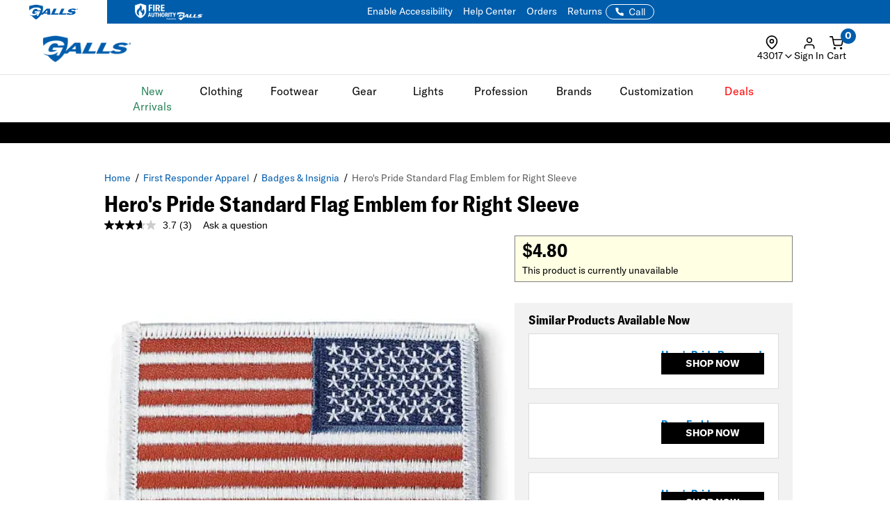

--- FILE ---
content_type: text/html; charset=ISO-8859-1
request_url: https://www.galls.com/cgi/CGBCXSSUB?SISTYL=UA440
body_size: 216
content:
[{"pdp_style":"UA440","pdp_status":"Transitional","pdp_transitional_reason":"Duplicate Item","sub_type":"Similar","sub_style":"UA525","edp":"1003484723","bestsellingrank":"0000000027","desc":"Hero's Pride Reversed Flag Emblem for Right Sleeve","price":"6.40","ds":"N","stock":".00","image":"/PHOTOS/STYLES/UA525_1500_1.JPG","seo_url":"/hero-s-pride-reversed-flag-emblem-for-right-sleeve"},{"pdp_style":"UA440","pdp_status":"Transitional","pdp_transitional_reason":"Duplicate Item","sub_type":"Similar","sub_style":"UA156","edp":"000054604","bestsellingrank":"0000000024","desc":"Penn Emblem American Flag Emblem for Right Sleeve","price":".80","ds":"N","stock":"4900.00","image":"/photos/styles/UA156_130_1.JPG","seo_url":"/penn-emblem-american-flag-emblem-for-right-sleeve"},{"pdp_style":"UA440","pdp_status":"Transitional","pdp_transitional_reason":"Duplicate Item","sub_type":"Similar","sub_style":"UX420N","edp":"1002317603","bestsellingrank":"0000000022","desc":"Hero's Pride Embroiderable Blank Rectangle 1&quot; x 5&quot; (Not Applied)","price":"3.20","ds":"N","stock":".00","image":"/PHOTOS/STYLES/UX420N_WHT_130_1.JPG","seo_url":"/hero-s-pride-embroiderable-blank-rectangle-1-x-5-not-applied-"}]

--- FILE ---
content_type: text/css; charset=windows-1252
request_url: https://www.galls.com/assets/ai-overview/ai-overview.css?v=1.0.0
body_size: 1577
content:
/**
 * AI Overview Component Styles
 * Version 1.5 - Accordion-style design
 * 
 * BEM naming convention: ai-overview__element--modifier
 * Uses CSS custom properties for theming
 */

/* Container - hidden by default until JS initializes */
[data-target="aiOverviewContainer"] {
  display: none;
}

/* Main wrapper */
.ai-overview {
  --ai-overview-primary: #6366f1; /* Indigo */
  --ai-overview-primary-hover: #4f46e5;
  --ai-overview-text: #1e293b; /* Slate 900 */
  --ai-overview-text-secondary: #475569; /* Slate 600 */
  --ai-overview-text-muted: #94a3b8; /* Slate 400 */
  --ai-overview-border: #f1f5f9; /* Slate 100 */
  --ai-overview-section-border-amber: #fde68a; /* Amber 200 */
  --ai-overview-section-border-indigo: #c7d2fe; /* Indigo 200 */
  --ai-overview-success: #16a34a; /* Green 600 */
  --ai-overview-success-bg: #f0fdf4; /* Green 50 */
  --ai-overview-error: #dc2626; /* Red 600 */
  --ai-overview-error-bg: #fef2f2; /* Red 50 */

  width: 100%;
  color: var(--ai-overview-text);
  font-family: var(--galls-font-gt-america-standard, 'GT America Standard', -apple-system, BlinkMacSystemFont, sans-serif);
  border-top: 1px solid var(--ai-overview-border);
  margin-bottom: 16px;
  background: #6366f10d;
  border-radius: 12px;
  padding: 8px;
}

/* Accordion Trigger Button */
.ai-overview__trigger {
  display: flex;
  align-items: flex-start;
  gap: 12px;
  width: 100%;
  text-align: left;
  background: none;
  border: none;
  cursor: pointer;
  transition: color 0.15s ease;
}

.ai-overview__trigger:focus {
  outline: none;
}

.ai-overview__trigger:focus-visible {
  outline: 2px solid var(--ai-overview-primary);
  outline-offset: 2px;
  border-radius: 4px;
}

/* Sparkle Icon */
.ai-overview__icon {
  width: 16px;
  height: 16px;
  color: var(--ai-overview-primary);
  flex-shrink: 0;
  margin-top: 2px;
}

/* Trigger Content Area */
.ai-overview__trigger-content {
  flex: 1;
  min-width: 0;
  position: relative;
}

/* Title - shown when expanded (fades in over tease) */
.ai-overview__title {
  font-family: var(--galls-font-gt-america-condensed, 'GT America Condensed', sans-serif);
  font-size: 12px;
  font-weight: 700;
  text-transform: uppercase !important;
  letter-spacing: 0.05em;
  color: var(--ai-overview-text);
  margin: 0;
  margin-top: 2px;
  position: absolute;
  top: 0;
  left: 0;
  opacity: 0;
  visibility: hidden;
  transition: opacity 0.25s ease, visibility 0.25s ease;
}

.ai-overview__title--visible {
  opacity: 1;
  visibility: visible;
}

/* Tease text - shown when collapsed (fades out) */
.ai-overview__tease {
  font-size: 14px;
  color: var(--ai-overview-text-secondary);
  margin: 0;
  display: -webkit-box;
  -webkit-line-clamp: 2;
  -webkit-box-orient: vertical;
  overflow: hidden;
  text-overflow: ellipsis;
  border-bottom: 1px dashed transparent;
  transition: color 0.15s ease, border-color 0.15s ease, opacity 0.25s ease, visibility 0.25s ease;
}

.ai-overview__tease--hidden {
  opacity: 0;
  display: none;
}

.ai-overview__trigger:hover .ai-overview__tease {
  color: var(--ai-overview-text);
}

/* Chevron Icon */
.ai-overview__chevron {
  width: 16px;
  height: 16px;
  color: var(--ai-overview-text-muted);
  flex-shrink: 0;
  margin-top: 2px;
  transition: color 0.15s ease;
}

.ai-overview__trigger:hover .ai-overview__chevron {
  color: var(--ai-overview-text-secondary);
}

/* Expandable Content */
.ai-overview__expanded {
  max-height: 0;
  overflow: hidden;
  opacity: 0;
  transition: max-height 0.3s ease, opacity 0.3s ease;
}

.ai-overview__expanded--visible {
  max-height: 2000px;
  opacity: 1;
}

.ai-overview__expanded-inner {
  padding-bottom: 4px;
  padding-left: 28px; /* Align with content after icon */
}

/* Decision Line - shown in expanded content */
.ai-overview__decision-line {
  font-size: 14px;
  line-height: 1.6;
  color: var(--ai-overview-text-secondary);
  font-weight: 500;
  margin: 0 0 24px 0;
}

/* Sections (What to Know, Best For) */
.ai-overview__sections {
  display: flex;
  flex-direction: column;
  gap: 24px;
}

.ai-overview__section {
  margin: 0;
}

.ai-overview__section-title {
  font-family: var(--galls-font-gt-america-condensed, 'GT America Condensed', sans-serif);
  font-size: 12px;
  font-weight: 600;
  text-transform: uppercase;
  letter-spacing: 0.05em;
  color: var(--ai-overview-text);
  margin: 0 0 8px 0;
  display: flex;
  align-items: center;
  gap: 6px;
}

.ai-overview__section-icon {
  width: 12px;
  height: 12px;
  color: var(--ai-overview-text-muted);
}

.ai-overview__section-list {
  list-style: none;
  padding: 0;
  margin: 0;
}

.ai-overview__section-item {
  font-size: 14px;
  line-height: 1.5;
  color: var(--ai-overview-text-secondary);
  padding-left: 8px;
  border-left: 2px solid var(--ai-overview-border);
  margin-bottom: 6px;
}

.ai-overview__section-item:last-child {
  margin-bottom: 0;
}

/* Section item color variants */
.ai-overview__section-item--amber {
  border-left-color: var(--ai-overview-section-border-amber);
}

.ai-overview__section-item--indigo {
  border-left-color: var(--ai-overview-section-border-indigo);
}

/* Footer */
.ai-overview__footer {
  display: flex;
  align-items: center;
  justify-content: space-between;
  padding-top: 16px;
  border-top: 1px solid var(--ai-overview-border);
  margin-top: 8px;
}

.ai-overview__disclaimer {
  font-size: 10px;
  font-style: italic;
  color: var(--ai-overview-text-muted);
}

/* Feedback Buttons */
.ai-overview__feedback {
  display: flex;
  align-items: center;
  gap: 4px;
}

.ai-overview__feedback-btn {
  display: flex;
  align-items: center;
  justify-content: center;
  width: 24px;
  height: 24px;
  padding: 4px;
  background: none;
  border: none;
  border-radius: 4px;
  color: var(--ai-overview-text-muted);
  cursor: pointer;
  transition: background-color 0.15s ease, color 0.15s ease;
}

.ai-overview__feedback-btn:hover {
  background-color: #f1f5f9;
  color: var(--ai-overview-text-secondary);
}

.ai-overview__feedback-btn:focus {
  outline: none;
}

.ai-overview__feedback-btn:focus-visible {
  outline: 2px solid var(--ai-overview-primary);
  outline-offset: 2px;
}

.ai-overview__feedback-btn svg {
  width: 14px;
  height: 14px;
}

/* Active vote states */
.ai-overview__feedback-btn--up-active {
  color: var(--ai-overview-success);
  background-color: var(--ai-overview-success-bg);
}

.ai-overview__feedback-btn--up-active:hover {
  color: var(--ai-overview-success);
  background-color: #dcfce7; /* Green 100 */
}

.ai-overview__feedback-btn--down-active {
  color: var(--ai-overview-error);
  background-color: var(--ai-overview-error-bg);
}

.ai-overview__feedback-btn--down-active:hover {
  color: var(--ai-overview-error);
  background-color: #fee2e2; /* Red 100 */
}

/* Disabled state after voting */
.ai-overview__feedback-btn--disabled {
  opacity: 0.5;
  cursor: not-allowed;
  pointer-events: none;
}

/* Responsive adjustments */
@media (max-width: 768px) {
  .ai-overview__expanded-inner {
    padding-left: 28px;
  }

  .ai-overview__footer {
    flex-direction: row;
    align-items: center;
    gap: 12px;
  }
}


--- FILE ---
content_type: text/css; charset=windows-1252
request_url: https://www.galls.com/assets/pdp/gift-with-purchase/gwp.css?v=0.0.4
body_size: 243
content:
/* Gift with Purchase Banner - PDP */
.pdp-gwp {
  display: flex;
  gap: 6px;
  align-items: flex-start;
  padding: 6px;
  background: linear-gradient(90deg, rgba(11, 109, 56, 0.1) 0%, rgba(11, 109, 56, 0.1) 100%), 
              linear-gradient(90deg, rgba(255, 255, 255, 0.2) 0%, rgba(255, 255, 255, 0.2) 100%);
}

.pdp-gwp__image {
  width: 52px;
  height: 52px;
  flex-shrink: 0;
  position: relative;
}

.pdp-gwp__image-img {
  width: 100%;
  height: 100%;
  object-fit: cover;
  object-position: 50% 50%;
}

.pdp-gwp__content {
  display: flex;
  flex-direction: column;
  gap: 3px;
  flex-shrink: 0;
  width: 208px;
}

.pdp-gwp__label {
  font-family: var(--galls-font-gt-america-standard) !important;
  font-weight: 700;
  font-size: 12px;
  line-height: normal;
  color: #0b6d38;
  margin: 0;
  height: 15px;
}

.pdp-gwp__title {
  font-family: var(--galls-font-gt-america-standard) !important;
  font-weight: 500;
  font-size: 12px;
  line-height: normal;
  color: #000000;
  margin: 0;
  height: 15px;
  text-wrap: nowrap;
  text-decoration: none;
}

.pdp-gwp__title:hover,
.pdp-gwp a:hover {
  text-decoration: underline;
}

.pdp-gwp__price {
  display: flex;
  gap: 3px;
  align-items: flex-start;
  font-size: 12px;
  line-height: normal;
}

.pdp-gwp__price-original {
  font-family: var(--galls-font-gt-america-standard) !important;
  font-weight: 400;
  color: #616161;
  text-decoration: line-through;
  text-decoration-skip-ink: none;
  text-underline-position: from-font;
}

.pdp-gwp__price-free {
  font-family: var(--galls-font-gt-america-standard) !important;
  font-weight: 700;
  color: #0b6d38;
}

/* Responsive adjustments */
@media (max-width: 992px) {
  .pdp-gwp {
    padding: 8px;
  }
  
  .pdp-gwp__content {
    width: auto;
    flex: 1;
  }
}

/* USP only */
.site_USP .pdp-gwp {
  margin-top: 10px;
}
